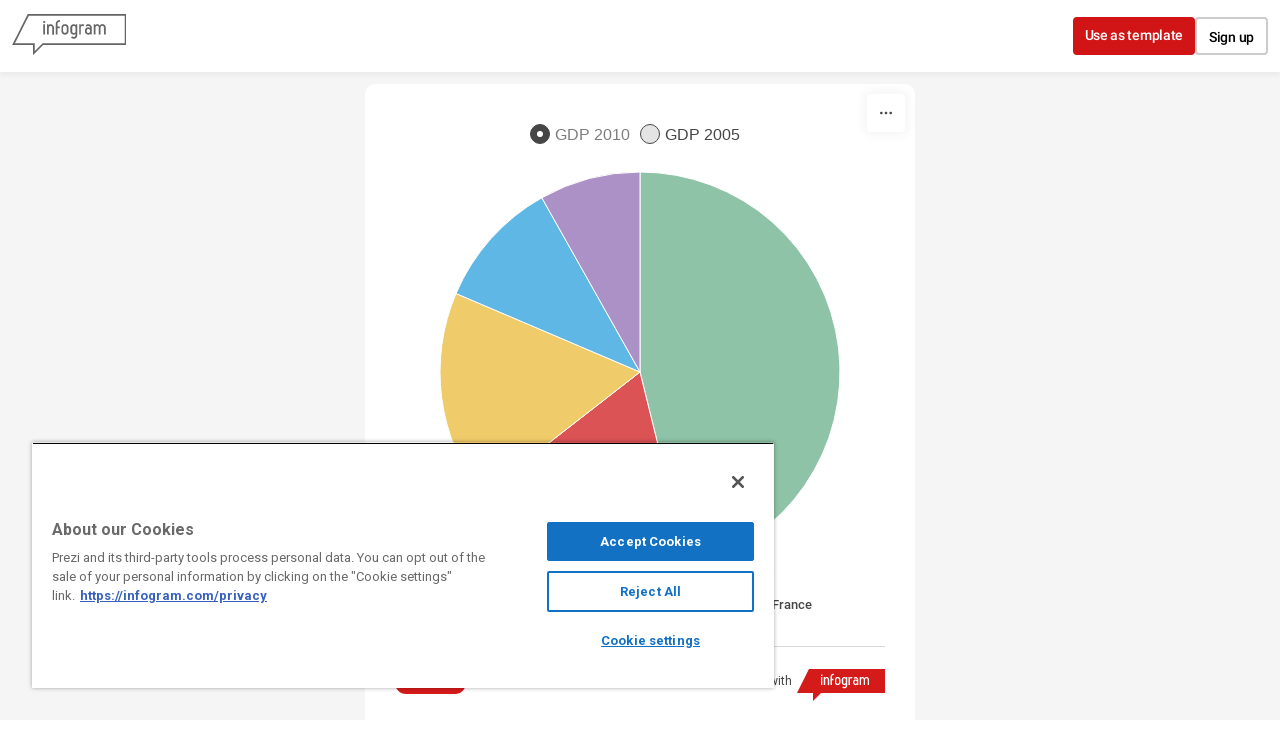

--- FILE ---
content_type: application/javascript
request_url: https://cdn.jifo.co/js/dist/8f8738549b6590d562a9-2-webpack.js
body_size: 2665
content:
(self.webpackChunkbackend=self.webpackChunkbackend||[]).push([["5227"],{93302:function(r){!function(t){"use strict";var e,n="[big.js] ",i=n+"Invalid ",s=i+"decimal places",o=i+"rounding mode",f=n+"Division by zero",c={},u=void 0,h=/^-?(\d+(\.\d*)?|\.\d+)(e[+-]?\d+)?$/i;function l(r,t,e,n){var i=r.c,s=r.e+t+1;if(s<i.length){if(1===e)n=i[s]>=5;else if(2===e)n=i[s]>5||5==i[s]&&(n||s<0||i[s+1]!==u||1&i[s-1]);else if(3===e)n=n||!!i[0];else if(n=!1,0!==e)throw Error(o);if(s<1)i.length=1,n?(r.e=-t,i[0]=1):i[0]=r.e=0;else{if(i.length=s--,n)for(;++i[s]>9;)i[s]=0,!s--&&(++r.e,i.unshift(1));for(s=i.length;!i[--s];)i.pop()}}else if(e<0||e>3||e!==~~e)throw Error(o);return r}function a(r,t,e,n){var o,f,c=r.constructor,h=!r.c[0];if(e!==u){if(e!==~~e||e<(3==t)||e>1e6)throw Error(3==t?i+"precision":s);for(e=n-(r=new c(r)).e,r.c.length>++n&&l(r,e,c.RM),2==t&&(n=r.e+e+1);r.c.length<n;)r.c.push(0)}if(o=r.e,e=(f=r.c.join("")).length,2!=t&&(1==t||3==t&&n<=o||o<=c.NE||o>=c.PE))f=f.charAt(0)+(e>1?"."+f.slice(1):"")+(o<0?"e":"e+")+o;else if(o<0){for(;++o;)f="0"+f;f="0."+f}else if(o>0){if(++o>e)for(o-=e;o--;)f+="0";else o<e&&(f=f.slice(0,o)+"."+f.slice(o))}else e>1&&(f=f.charAt(0)+"."+f.slice(1));return r.s<0&&(!h||4==t)?"-"+f:f}c.abs=function(){var r=new this.constructor(this);return r.s=1,r},c.cmp=function(r){var t,e=this.c,n=(r=new this.constructor(r)).c,i=this.s,s=r.s,o=this.e,f=r.e;if(!e[0]||!n[0])return e[0]?i:n[0]?-s:0;if(i!=s)return i;if(t=i<0,o!=f)return o>f^t?1:-1;for(i=-1,s=(o=e.length)<(f=n.length)?o:f;++i<s;)if(e[i]!=n[i])return e[i]>n[i]^t?1:-1;return o==f?0:o>f^t?1:-1},c.div=function(r){var t=this.constructor,e=this.c,n=(r=new t(r)).c,i=this.s==r.s?1:-1,o=t.DP;if(o!==~~o||o<0||o>1e6)throw Error(s);if(!n[0])throw Error(f);if(!e[0])return new t(0*i);var c,h,a,v,d,w=n.slice(),p=c=n.length,g=e.length,m=e.slice(0,c),y=m.length,b=r,E=b.c=[],x=0,M=o+(b.e=this.e-r.e)+1;for(b.s=i,i=M<0?0:M,w.unshift(0);y++<c;)m.push(0);do{for(a=0;a<10;a++){if(c!=(y=m.length))v=c>y?1:-1;else for(d=-1,v=0;++d<c;)if(n[d]!=m[d]){v=n[d]>m[d]?1:-1;break}if(v<0){for(h=y==c?n:w;y;){if(m[--y]<h[y]){for(d=y;d&&!m[--d];)m[d]=9;--m[d],m[y]+=10}m[y]-=h[y]}for(;!m[0];)m.shift()}else break}E[x++]=v?a:++a,m[0]&&v?m[y]=e[p]||0:m=[e[p]]}while((p++<g||m[0]!==u)&&i--);return!E[0]&&1!=x&&(E.shift(),b.e--),x>M&&l(b,o,t.RM,m[0]!==u),b},c.eq=function(r){return!this.cmp(r)},c.gt=function(r){return this.cmp(r)>0},c.gte=function(r){return this.cmp(r)>-1},c.lt=function(r){return 0>this.cmp(r)},c.lte=function(r){return 1>this.cmp(r)},c.minus=c.sub=function(r){var t,e,n,i,s=this.constructor,o=this.s,f=(r=new s(r)).s;if(o!=f)return r.s=-f,this.plus(r);var c=this.c.slice(),u=this.e,h=r.c,l=r.e;if(!c[0]||!h[0])return h[0]?(r.s=-f,r):new s(c[0]?this:0);if(o=u-l){for((i=o<0)?(o=-o,n=c):(l=u,n=h),n.reverse(),f=o;f--;)n.push(0);n.reverse()}else for(e=((i=c.length<h.length)?c:h).length,o=f=0;f<e;f++)if(c[f]!=h[f]){i=c[f]<h[f];break}if(i&&(n=c,c=h,h=n,r.s=-r.s),(f=(e=h.length)-(t=c.length))>0)for(;f--;)c[t++]=0;for(f=t;e>o;){if(c[--e]<h[e]){for(t=e;t&&!c[--t];)c[t]=9;--c[t],c[e]+=10}c[e]-=h[e]}for(;0===c[--f];)c.pop();for(;0===c[0];)c.shift(),--l;return!c[0]&&(r.s=1,c=[l=0]),r.c=c,r.e=l,r},c.mod=function(r){var t,e=this,n=e.constructor,i=e.s,s=(r=new n(r)).s;if(!r.c[0])throw Error(f);return(e.s=r.s=1,t=1==r.cmp(e),e.s=i,r.s=s,t)?new n(e):(i=n.DP,s=n.RM,n.DP=n.RM=0,e=e.div(r),n.DP=i,n.RM=s,this.minus(e.times(r)))},c.plus=c.add=function(r){var t,e=this.constructor,n=this.s,i=(r=new e(r)).s;if(n!=i)return r.s=-i,this.minus(r);var s=this.e,o=this.c,f=r.e,c=r.c;if(!o[0]||!c[0])return c[0]?r:new e(o[0]?this:0*n);if(o=o.slice(),n=s-f){for(n>0?(f=s,t=c):(n=-n,t=o),t.reverse();n--;)t.push(0);t.reverse()}for(o.length-c.length<0&&(t=c,c=o,o=t),n=c.length,i=0;n;o[n]%=10)i=(o[--n]=o[n]+c[n]+i)/10|0;for(i&&(o.unshift(i),++f),n=o.length;0===o[--n];)o.pop();return r.c=o,r.e=f,r},c.pow=function(r){var t=this,e=new t.constructor(1),n=e,s=r<0;if(r!==~~r||r<-1e6||r>1e6)throw Error(i+"exponent");for(s&&(r=-r);1&r&&(n=n.times(t)),r>>=1;){;t=t.times(t)}return s?e.div(n):n},c.round=function(r,t){var e=this.constructor;if(r===u)r=0;else if(r!==~~r||r<-1e6||r>1e6)throw Error(s);return l(new e(this),r,t===u?e.RM:t)},c.sqrt=function(){var r,t,e,i=this.constructor,s=this.s,o=this.e,f=new i(.5);if(!this.c[0])return new i(this);if(s<0)throw Error(n+"No square root");0===(s=Math.sqrt(this+""))||s===1/0?(!((t=this.c.join("")).length+o&1)&&(t+="0"),o=((o+1)/2|0)-(o<0||1&o),r=new i(((s=Math.sqrt(t))==1/0?"1e":(s=s.toExponential()).slice(0,s.indexOf("e")+1))+o)):r=new i(s),o=r.e+(i.DP+=4);do e=r,r=f.times(e.plus(this.div(e)));while(e.c.slice(0,o).join("")!==r.c.slice(0,o).join(""));return l(r,i.DP-=4,i.RM)},c.times=c.mul=function(r){var t,e=this.constructor,n=this.c,i=(r=new e(r)).c,s=n.length,o=i.length,f=this.e,c=r.e;if(r.s=this.s==r.s?1:-1,!n[0]||!i[0])return new e(0*r.s);for(r.e=f+c,s<o&&(t=n,n=i,i=t,c=s,s=o,o=c),t=Array(c=s+o);c--;)t[c]=0;for(f=o;f--;){for(o=0,c=s+f;c>f;)o=t[c]+i[f]*n[c-f-1]+o,t[c--]=o%10,o=o/10|0;t[c]=(t[c]+o)%10}for(o?++r.e:t.shift(),f=t.length;!t[--f];)t.pop();return r.c=t,r},c.toExponential=function(r){return a(this,1,r,r)},c.toFixed=function(r){return a(this,2,r,this.e+r)},c.toPrecision=function(r){return a(this,3,r,r-1)},c.toString=function(){return a(this)},c.valueOf=c.toJSON=function(){return a(this,4)},(e=function r(){function t(e){if(!(this instanceof t))return e===u?r():new t(e);e instanceof t?(this.s=e.s,this.e=e.e,this.c=e.c.slice()):function(r,t){var e,n,s;if(0===t&&1/t<0)t="-0";else if(!h.test(t+=""))throw Error(i+"number");for(r.s="-"==t.charAt(0)?(t=t.slice(1),-1):1,(e=t.indexOf("."))>-1&&(t=t.replace(".","")),(n=t.search(/e/i))>0?(e<0&&(e=n),e+=+t.slice(n+1),t=t.substring(0,n)):e<0&&(e=t.length),s=t.length,n=0;n<s&&"0"==t.charAt(n);)++n;if(n==s)r.c=[r.e=0];else{for(;s>0&&"0"==t.charAt(--s););for(r.e=e-n-1,r.c=[],e=0;n<=s;)r.c[e++]=+t.charAt(n++)}return r}(this,e),this.constructor=t}return t.prototype=c,t.DP=20,t.RM=1,t.NE=-7,t.PE=21,t.version="5.2.2",t}()).default=e.Big=e,"function"==typeof define&&define.amd?define(function(){return e}):r.exports?r.exports=e:t.Big=e}(this)},64946:function(r,t,e){e.d(t,{Z:function(){return n}});function n(r,t){var e;if(void 0===t){var n=!0,i=!1,s=void 0;try{for(var o=r[Symbol.iterator](),f;!(n=(f=o.next()).done);n=!0){var c=f.value;null!=c&&(e<c||void 0===e&&c>=c)&&(e=c)}}catch(r){i=!0,s=r}finally{try{!n&&null!=o.return&&o.return()}finally{if(i)throw s}}}else{var u=-1;var h=!0,l=!1,a=void 0;try{for(var v=r[Symbol.iterator](),d;!(h=(d=v.next()).done);h=!0){var w=d.value;null!=(w=t(w,++u,r))&&(e<w||void 0===e&&w>=w)&&(e=w)}}catch(r){l=!0,a=r}finally{try{!h&&null!=v.return&&v.return()}finally{if(l)throw a}}}return e}},42163:function(r,t,e){e.d(t,{Z:function(){return n}});function n(r,t){var e;if(void 0===t){var n=!0,i=!1,s=void 0;try{for(var o=r[Symbol.iterator](),f;!(n=(f=o.next()).done);n=!0){var c=f.value;null!=c&&(e>c||void 0===e&&c>=c)&&(e=c)}}catch(r){i=!0,s=r}finally{try{!n&&null!=o.return&&o.return()}finally{if(i)throw s}}}else{var u=-1;var h=!0,l=!1,a=void 0;try{for(var v=r[Symbol.iterator](),d;!(h=(d=v.next()).done);h=!0){var w=d.value;null!=(w=t(w,++u,r))&&(e>w||void 0===e&&w>=w)&&(e=w)}}catch(r){l=!0,a=r}finally{try{!h&&null!=v.return&&v.return()}finally{if(l)throw a}}}return e}}}]);